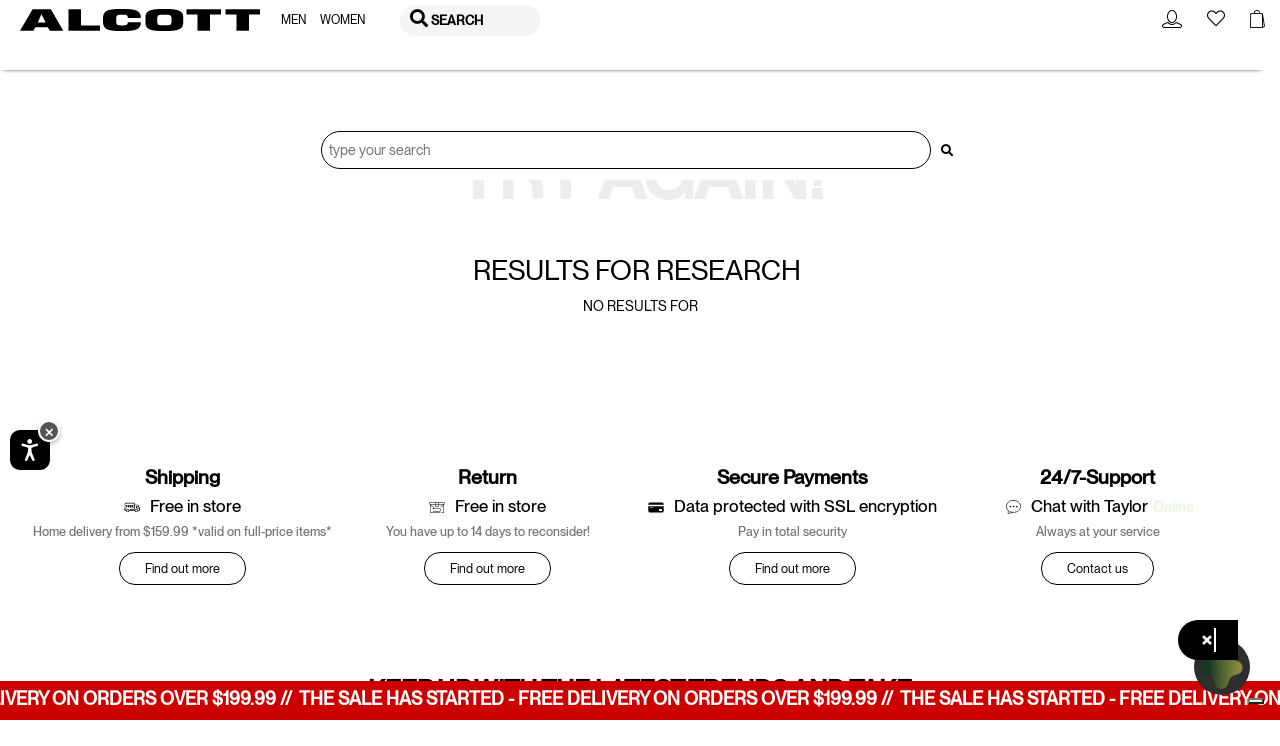

--- FILE ---
content_type: text/javascript; charset=utf-8
request_url: https://e.cquotient.com/recs/bdjz-alcott/recently-viewed?callback=CQuotient._callback0&_=1769689361009&_device=mac&userId=&cookieId=bcE3faXHdGZcRF31Ad0xTFy4Pj&emailId=&anchors=id%3A%3A%7C%7Csku%3A%3A%7C%7Ctype%3A%3A%7C%7Calt_id%3A%3A&slotId=noresult-recommendations&slotConfigId=noresult-recommendations&slotConfigTemplate=slots%2Frecommendation%2FeinsteinProductCarousel.isml&ccver=1.03&realm=BDJZ&siteId=alcott&instanceType=prd&v=v3.1.3&json=%7B%22userId%22%3A%22%22%2C%22cookieId%22%3A%22bcE3faXHdGZcRF31Ad0xTFy4Pj%22%2C%22emailId%22%3A%22%22%2C%22anchors%22%3A%5B%7B%22id%22%3A%22%22%2C%22sku%22%3A%22%22%2C%22type%22%3A%22%22%2C%22alt_id%22%3A%22%22%7D%5D%2C%22slotId%22%3A%22noresult-recommendations%22%2C%22slotConfigId%22%3A%22noresult-recommendations%22%2C%22slotConfigTemplate%22%3A%22slots%2Frecommendation%2FeinsteinProductCarousel.isml%22%2C%22ccver%22%3A%221.03%22%2C%22realm%22%3A%22BDJZ%22%2C%22siteId%22%3A%22alcott%22%2C%22instanceType%22%3A%22prd%22%2C%22v%22%3A%22v3.1.3%22%7D
body_size: 77
content:
/**/ typeof CQuotient._callback0 === 'function' && CQuotient._callback0({"recently-viewed":{"displayMessage":"Recently Viewed","recs":[],"recoUUID":"031538a2-a2ae-4ea6-b611-4c8a8b18d65a"}});

--- FILE ---
content_type: text/json
request_url: https://conf.config-security.com/model
body_size: 84
content:
{"title":"recommendation AI model (keras)","structure":"release_id=0x2f:37:3c:6d:2c:52:43:22:41:7e:59:39:6c:38:5d:68:48:51:29:51:3b:29:6d:4c:45:31:66:7d:73;keras;flc1zcwf69iajddvcraoa67w2ou6jcfl8hd2vllqhmuzl7icsg7tj9z5k4av42fs4eimcmoq","weights":"../weights/2f373c6d.h5","biases":"../biases/2f373c6d.h5"}

--- FILE ---
content_type: text/javascript; charset=utf-8
request_url: https://e.cquotient.com/recs/bdjz-alcott/viewed-recently?callback=CQuotient._callback1&_=1769689361025&_device=mac&userId=&cookieId=bcE3faXHdGZcRF31Ad0xTFy4Pj&emailId=&anchors=id%3A%3A%7C%7Csku%3A%3A%7C%7Ctype%3A%3A%7C%7Calt_id%3A%3A&slotId=search-noresults-recommendations-einstein&slotConfigId=ricerca%20no%20risultati-carosello%20ultimi%20visti&slotConfigTemplate=slots%2Frecommendation%2FeinsteinProductCarousel.isml&ccver=1.03&realm=BDJZ&siteId=alcott&instanceType=prd&v=v3.1.3&json=%7B%22userId%22%3A%22%22%2C%22cookieId%22%3A%22bcE3faXHdGZcRF31Ad0xTFy4Pj%22%2C%22emailId%22%3A%22%22%2C%22anchors%22%3A%5B%7B%22id%22%3A%22%22%2C%22sku%22%3A%22%22%2C%22type%22%3A%22%22%2C%22alt_id%22%3A%22%22%7D%5D%2C%22slotId%22%3A%22search-noresults-recommendations-einstein%22%2C%22slotConfigId%22%3A%22ricerca%20no%20risultati-carosello%20ultimi%20visti%22%2C%22slotConfigTemplate%22%3A%22slots%2Frecommendation%2FeinsteinProductCarousel.isml%22%2C%22ccver%22%3A%221.03%22%2C%22realm%22%3A%22BDJZ%22%2C%22siteId%22%3A%22alcott%22%2C%22instanceType%22%3A%22prd%22%2C%22v%22%3A%22v3.1.3%22%7D
body_size: 78
content:
/**/ typeof CQuotient._callback1 === 'function' && CQuotient._callback1({"viewed-recently":{"displayMessage":"viewed-recently","recs":[],"recoUUID":"e4664d67-2ee9-4eba-ab76-cb7ae29c6aab"}});

--- FILE ---
content_type: text/javascript; charset=utf-8
request_url: https://p.cquotient.com/pebble?tla=bdjz-alcott&activityType=viewPage&callback=CQuotient._act_callback2&cookieId=bcE3faXHdGZcRF31Ad0xTFy4Pj&realm=BDJZ&siteId=alcott&instanceType=prd&referrer=&currentLocation=https%3A%2F%2Fwww.alcott.eu%2Fen_US%2Fsearch%3Fcgid%3Dmen-collaborations-keithharing&ls=true&_=1769689362369&v=v3.1.3&fbPixelId=__UNKNOWN__&json=%7B%22cookieId%22%3A%22bcE3faXHdGZcRF31Ad0xTFy4Pj%22%2C%22realm%22%3A%22BDJZ%22%2C%22siteId%22%3A%22alcott%22%2C%22instanceType%22%3A%22prd%22%2C%22referrer%22%3A%22%22%2C%22currentLocation%22%3A%22https%3A%2F%2Fwww.alcott.eu%2Fen_US%2Fsearch%3Fcgid%3Dmen-collaborations-keithharing%22%2C%22ls%22%3Atrue%2C%22_%22%3A1769689362369%2C%22v%22%3A%22v3.1.3%22%2C%22fbPixelId%22%3A%22__UNKNOWN__%22%7D
body_size: 268
content:
/**/ typeof CQuotient._act_callback2 === 'function' && CQuotient._act_callback2([{"k":"__cq_uuid","v":"bcE3faXHdGZcRF31Ad0xTFy4Pj","m":34128000},{"k":"__cq_seg","v":"0~0.00!1~0.00!2~0.00!3~0.00!4~0.00!5~0.00!6~0.00!7~0.00!8~0.00!9~0.00","m":2592000}]);

--- FILE ---
content_type: text/javascript
request_url: https://www.alcott.eu/on/demandware.static/Sites-alcott-Site/-/en_US/v1769679128087/js/search.js
body_size: 7773
content:
!function(e){var t={};function i(a){if(t[a])return t[a].exports;var r=t[a]={i:a,l:!1,exports:{}};return e[a].call(r.exports,r,r.exports,i),r.l=!0,r.exports}i.m=e,i.c=t,i.d=function(e,t,a){i.o(e,t)||Object.defineProperty(e,t,{enumerable:!0,get:a})},i.r=function(e){"undefined"!=typeof Symbol&&Symbol.toStringTag&&Object.defineProperty(e,Symbol.toStringTag,{value:"Module"}),Object.defineProperty(e,"__esModule",{value:!0})},i.t=function(e,t){if(1&t&&(e=i(e)),8&t)return e;if(4&t&&"object"==typeof e&&e&&e.__esModule)return e;var a=Object.create(null);if(i.r(a),Object.defineProperty(a,"default",{enumerable:!0,value:e}),2&t&&"string"!=typeof e)for(var r in e)i.d(a,r,function(t){return e[t]}.bind(null,r));return a},i.n=function(e){var t=e&&e.__esModule?function(){return e.default}:function(){return e};return i.d(t,"a",t),t},i.o=function(e,t){return Object.prototype.hasOwnProperty.call(e,t)},i.p="",i(i.s=553)}({10:function(e,t,i){"use strict";e.exports={addMiniCartFeedback:function(e,t){$(".minicart .popover").empty(),$(".minicart .popover").append('<button type="button" class="close close_feedback" aria-label="Close"><span aria-hidden="true">×</span></button>'),$(".minicart .popover").append(e),$(".minicart").find(".container").addClass("trigger_feedback"),$(".minicart").find(".card").hide(),$(".minicart").find(".estimated-total").hide(),$(".minicart").find(".card.uuid-"+t).show(),$(".minicart").addClass("overlay"),$(".minicart-quantity").css("z-index","-1")},removeMiniCartFeedback:function(){$(".minicart .popover").hasClass("show")&&($(".add-to-basket-alert").remove(),$(".minicart").find(".container").removeClass("trigger_feedback"),$(".minicart .popover").removeClass("show"),$(".minicart .popover").empty(),$(".minicart").removeClass("overlay"),$(".minicart-quantity").css("z-index","1"),$(".minicart .popover").hasClass("feedback-fullheight")&&$(".minicart .popover").removeClass("feedback-fullheight"),setTimeout((function(){$(".minicart .popover").removeClass("feedback")}),500))}}},2:function(e,t,i){"use strict";function a(e){return(a="function"==typeof Symbol&&"symbol"==typeof Symbol.iterator?function(e){return typeof e}:function(e){return e&&"function"==typeof Symbol&&e.constructor===Symbol&&e!==Symbol.prototype?"symbol":typeof e})(e)}e.exports=function(e){"function"==typeof e?e():"object"===a(e)&&Object.keys(e).forEach((function(t){"function"==typeof e[t]&&e[t]()}))}},40:function(e,t,i){"use strict";function a(e){return(a="function"==typeof Symbol&&"symbol"==typeof Symbol.iterator?function(e){return typeof e}:function(e){return e&&"function"==typeof Symbol&&e.constructor===Symbol&&e!==Symbol.prototype?"symbol":typeof e})(e)}function r(e,t,i){return(t=function(e){var t=function(e,t){if("object"!=a(e)||!e)return e;var i=e[Symbol.toPrimitive];if(void 0!==i){var r=i.call(e,t||"default");if("object"!=a(r))return r;throw new TypeError("@@toPrimitive must return a primitive value.")}return("string"===t?String:Number)(e)}(e,"string");return"symbol"==a(t)?t:t+""}(t))in e?Object.defineProperty(e,t,{value:i,enumerable:!0,configurable:!0,writable:!0}):e[t]=i,e}function n(e){return null==e?"":e.reduce((function(e,t){return e?e+" | "+t.displayValue:e+t.displayValue}),"")}function s(e){var t=$("[data-product-seo]");if(t.length){var i=$(".shipping-method-type").attr("data-shipping-method");try{var a=[];t.each((function(){var e=$(this).attr("data-product-seo");e=JSON.parse(e),a.push(e)}));var r={step:e};2==e&&(r.option=sessionStorage.getItem("checkoutFrom")),3==e&&(r.option=sessionStorage.getItem("checkoutLogged")),4==e&&i&&(r.option=i),5==e&&(r.option=$(".payment-options .nav-link.active").attr("data-method-id")),dataLayer&&dataLayer.push({event:"checkout",ecommerce:{checkout:{actionField:r,products:a}}})}catch(e){console.error("ParseError: Invalid checkout datalayer JSON")}}}function o(e,t){dataLayer&&dataLayer.push({event:"eec.impressionView",ecommerce:{currencyCode:t,impressions:e}})}$("body").on("product:afterAddToCart",(function(e,t){if(null!=t.product){var i=t.product,a={indexIDGA4:"1"};a.priceTotalGA4=t.product.priceTotal.priceValue;var s,o="";o=t.hasOwnProperty("productSetName")?t.productSetName?t.productSetName:"":i.category?i.category:"",null!=i.price.sales&&(s=i.price.sales.value,a.currencyValueGA4=i.price.sales.currency);var c=n(i.variationAttributes),l={id:i.masterID,name:i.productName.replace(/["']/g,""),category:o.replace("'"," "),variant:c,brand:i.brand,quantity:t.quantityAdded,price:s,dimension3:i.gender.seoName,dimension4:i.variationGroupID,dimension5:i.id,dimension9:i.seasonDetails.code,dimension10:i.seasonDetails.year,dimension11:i.price.priceInfoGTM.isSalePrice,dimension12:i.price.priceInfoGTM.isPromoPrice,dimension13:i.seasonDetails.code+" "+i.seasonDetails.year},d={item_id:i.id,item_name:i.productName.replace(/["']/g,""),affiliation:"",coupon:"",item_category:o.replace("'"," "),item_brand:i.brand,quantity:t.quantityAdded,price:s,currency:a.currencyValueGA4,discount:i.price.priceInfoGTM.isPromoPrice,index:a.indexIDGA4,item_list_id:"related_products",item_list_name:"Related products",item_variant:i.variationAttributes[0].displayValue,location_id:""};!function(e,t){var i,a=t.id,r=t.name,n=t.category,s=t.variant,o=t.brand,c=t.price,l=t.quantity,d=t.dimension3,u=t.dimension4,p=t.dimension5,m=t.dimension9,f=t.dimension10,h=t.dimension11,g=t.dimension12,v=t.dimension13;i=null!=sessionStorage.getItem("listStringDataLayer")||null!=sessionStorage.getItem("listStringDataLayer")?sessionStorage.getItem("listStringDataLayer"):window.pageType;dataLayer&&dataLayer.push({event:e,ecommerce:{add:{actionField:{list:i},products:[{id:a,name:r,category:n,variant:s,brand:o,price:c,quantity:l,dimension3:d,dimension4:u,dimension5:p,dimension9:m,dimension10:f,dimension11:h,dimension12:g,dimension13:v}]}}})}("addToCart",l),function(e,t,i){var a=t.item_id,r=t.item_name,n=t.affiliation,s=t.coupon,o=t.item_category,c=t.item_brand,l=t.quantity,d=t.price,u=t.currency,p=t.discount,m=t.index,f=t.item_list_id,h=t.item_list_name,g=t.item_variant,v=t.location_id;dataLayer&&dataLayer.push({event:e,currency:i.currencyValueGA4,value:i.priceTotalGA4,items:[{item_id:a,item_name:r,affiliation:n,coupon:s,item_category:o,item_brand:c,quantity:l,price:d,currency:u,discount:p,index:m,item_list_id:f,item_list_name:h,item_variant:g,location_id:v}]})}("add_to_cart",d,a)}else if(t.cart.items.length>0){var u=t.cart.items,p=[],m="";m=t.hasOwnProperty("productSetName")?t.productSetName?t.productSetName:"":product.category?product.category:"";for(var f=0;f<u.length;f++){var h=n(u[f].variationAttributes),g=void 0;null!=u[f].price.sales&&(g=u[f].price.sales.value);var v=r(r(r(r(r(r(r({id:u[f].masterID,dimension4:u[f].variationGroupID,name:u[f].productName.replace(/["']/g,""),category:m.replace("'"," "),variant:h,brand:u[f].brand,price:g,quantity:t.quantityAdded,dimension3:u[f].gender.seoName},"dimension4",u[f].variationGroupID),"dimension5",u[f].id),"dimension9",u[f].seasonDetails.code),"dimension10",u[f].seasonDetails.year),"dimension11",u[f].price.priceInfoGTM.isSalePrice),"dimension12",u[f].price.priceInfoGTM.isPromoPrice),"dimension13",u[f].seasonDetails.code+" "+u[f].seasonDetails.year);p.push(v)}!function(e,t){var i;i=null!=sessionStorage.getItem("listStringDataLayer")||null!=sessionStorage.getItem("listStringDataLayer")?sessionStorage.getItem("listStringDataLayer"):window.pageType;dataLayer&&dataLayer.push({event:e,ecommerce:{add:{actionField:{list:i},products:t}}})}("addToCart",p)}})),$("body").on("product:afterRemoveFromCart",(function(e,t){var i,a=t.product,r=n(a.variationAttributes),s={};s.indexIDGA4=t.quantityTotal,s.priceTotalGA4=t.product.priceTotal.priceValue,null!=a.price.sales&&(i=a.price.sales.value,s.currencyValueGA4=a.price.sales.currency);var o={id:a.masterID,name:a.productName.replace(/["']/g,""),category:a.category?a.category.replace("'"," "):"",variant:r,brand:a.brand,price:i,quantity:a.quantity,dimension3:a.gender.seoName,dimension4:a.variationGroupID,dimension5:a.id,dimension9:a.seasonDetails.code,dimension10:a.seasonDetails.year,dimension11:a.price.priceInfoGTM.isSalePrice,dimension12:a.price.priceInfoGTM.isPromoPrice,dimension13:a.seasonDetails.code+" "+a.seasonDetails.year},c={item_id:a.id,item_name:a.productName.replace(/["']/g,""),affiliation:"",coupon:"",item_category:a.category?a.category.replace("'"," "):"",item_brand:a.brand,quantity:a.quantity,price:i,currency:s.currencyValueGA4,discount:a.price.priceInfoGTM.isPromoPrice,index:s.indexIDGA4,item_list_id:"related_products",item_list_name:"Related products",item_variant:a.variationAttributes[0].displayValue,location_id:""};!function(e,t){var i=t.id,a=t.name,r=t.category,n=t.variant,s=t.brand,o=t.quantity,c=t.dimension3,l=t.dimension4,d=t.dimension5,u=t.dimension9,p=t.dimension10,m=t.dimension11,f=t.dimension12,h=t.dimension13,g=window.pageType;dataLayer&&dataLayer.push({event:e,ecommerce:{remove:{actionField:{list:g},products:[{id:i,name:a,category:r,variant:n,brand:s,quantity:o,dimension3:c,dimension4:l,dimension5:d,dimension9:u,dimension10:p,dimension11:m,dimension12:f,dimension13:h}]}}})}("removeFromCart",o),function(e,t,i){var a=t.item_id,r=t.item_name,n=t.affiliation,s=t.coupon,o=t.item_category,c=t.item_brand,l=t.quantity,d=t.price,u=t.currency,p=t.discount,m=t.index,f=t.item_list_id,h=t.item_list_name,g=t.item_variant,v=t.location_id;dataLayer&&dataLayer.push({event:e,currency:i.currencyValueGA4,value:i.priceTotalGA4,items:[{item_id:a,item_name:r,affiliation:n,coupon:s,item_category:o,item_brand:c,quantity:l,price:d,currency:u,discount:p,index:m,item_list_id:f,item_list_name:h,item_variant:g,location_id:v}]})}("remove_from_cart",c,s)})),$("body").on("checkout:updateStage",(function(e,t){t<3&&s(t+=3)})),function(){if($("[data-step-seo]").length){var e=$("[data-step-seo]").attr("data-step-seo");s(e=parseInt(e))}}(),$("body").on("click","[data-checkout-from]",(function(e){e.preventDefault();var t=$(this).attr("data-checkout-from"),i=$(this).hasClass("checkout-btn"),a=$(this).attr("href"),r="true"==$(this).attr("data-user-logged");sessionStorage.setItem("checkoutFrom",t),r&&sessionStorage.setItem("checkoutLogged","logged"),i&&dataLayer&&dataLayer.push({event:"checkmail",checkoutType:"checkout Standard"}),window.location.href=a})),$(".checkout-login [data-checkout-registration]").on("click",(function(e){var t=$(this).attr("data-checkout-registration");sessionStorage.setItem("checkoutLogged","checkmail logged"),dataLayer&&dataLayer.push({event:"checkmail",checkoutRegistration:t})})),$(".cross-sell .product[data-pid]").on("click",(function(e){var t=$(this).find(".product-tile").attr("data-singleproduct"),i=$(this).find(".product-tile .image-container a").attr("href");t=JSON.parse(t);var a="";null!=sessionStorage.getItem("listStringCrossSell")||null!=sessionStorage.getItem("listStringCrossSell")?(sessionStorage.setItem("listStringDataLayer",sessionStorage.getItem("listStringCrossSell")),sessionStorage.removeItem("listStringCrossSell"),null==sessionStorage.getItem("listStringUpSell")&&null==sessionStorage.getItem("listStringUpSell")||sessionStorage.removeItem("listStringUpSell")):a="Search Results",dataLayer&&dataLayer.push({event:"product click",ecommerce:{click:{actionField:{list:a},products:[{name:t.name,id:t.id,price:t.price,brand:t.brand,category:t.category.replace("'"," "),variant:t.variant,dimension3:t.dimension3,position:t.position}]},eventCallback:function(){document.location=i}}})})),$(".up-sell .product[data-pid]").on("click",(function(e){var t=$(this).find(".product-tile").attr("data-singleproduct"),i=$(this).find(".product-tile .image-container a").attr("href");t=JSON.parse(t);var a="";null!=sessionStorage.getItem("listStringUpSell")||null!=sessionStorage.getItem("listStringUpSell")?(sessionStorage.setItem("listStringDataLayer",sessionStorage.getItem("listStringUpSell")),sessionStorage.removeItem("listStringUpSell"),null==sessionStorage.getItem("listStringCrossSell")&&null==sessionStorage.getItem("listStringCrossSell")||sessionStorage.removeItem("listStringCrossSell")):a="Search Results",dataLayer&&dataLayer.push({event:"product click",ecommerce:{click:{actionField:{list:a},products:[{name:t.name,id:t.id,price:t.price,brand:t.brand,category:t.category.replace("'"," "),variant:t.variant,dimension3:t.dimension3,position:t.position}]},eventCallback:function(){document.location=i}}})})),$(".recommendations-einstein .product[data-pid]").on("click",(function(e){var t=$(this).find(".product-tile").attr("data-singleproduct"),i=$(this).find(".product-tile .image-container a").attr("href");t=JSON.parse(t);var a="";null!=sessionStorage.getItem("listStringEinstein")||null!=sessionStorage.getItem("listStringEinstein")?null!==sessionStorage.getItem("listStringDataLayer")&&void 0!==sessionStorage.getItem("listStringDataLayer")||sessionStorage.setItem("listStringDataLayer",sessionStorage.getItem("listStringEinstein")):a="Search Results",dataLayer&&dataLayer.push({event:"product click",ecommerce:{click:{actionField:{list:a},products:[{name:t.name,id:t.id,price:t.price,brand:t.brand,category:t.category.replace("'"," "),variant:t.variant,dimension3:t.dimension3,position:t.position}]},eventCallback:function(){document.location=i}}})})),$("body").on("wishlist:afterAddToWishlist",(function(e,t){if(null!=t.productWishlistAdded){var i,a,r=t.productWishlistAdded,s={};s.indexIDGA4="1",s.colorSelected=t.colorSelected,i=r.productPrimaryCategory,"range"===r.price.type?(a=r.price.min.sales.value+"-"+r.price.max.sales.value,s.currencyValueGA4=r.price.min.sales.currency):null!=r.price.sales&&(a=r.price.sales.value,s.currencyValueGA4=r.price.sales.currency);n(r.variationAttributes);!function(e,t,i){var a=t.item_id,r=t.item_name,n=t.affiliation,s=t.coupon,o=t.item_category,c=t.item_brand,l=t.quantity,d=t.price,u=t.currency,p=t.discount,m=t.index,f=t.item_list_id,h=t.item_list_name,g=t.item_variant,v=t.location_id;dataLayer&&dataLayer.push({event:e,currency:i.currencyValueGA4,value:d,items:[{item_id:a,item_name:r,affiliation:n,coupon:s,item_category:o,item_brand:c,quantity:l,price:d,currency:u,discount:p,index:m,item_list_id:f,item_list_name:h,item_variant:g,location_id:v}]})}("add_to_wishlist",{item_id:r.id,item_name:r.productName.replace(/["']/g,""),affiliation:"",coupon:"",item_category:i.replace("'"," "),item_brand:r.brand,quantity:"1",price:a,currency:s.currencyValueGA4,discount:r.price.priceInfoGTM.isPromoPrice||!1,index:s.indexIDGA4,item_list_id:"related_products",item_list_name:"Related products",item_variant:s.colorSelected,location_id:""},s)}})),e.exports={updateDataLayerImpressions:function(){var e,t=[],i="",a=$(".page").data("querystring")||"",r=$(".page").data("action")||"";a.includes("cgid=")?(i="Category",sessionStorage.setItem("listStringDataLayer",i)):a.includes("&q=")&&(i="Search Results",sessionStorage.setItem("listStringDataLayer",i));var n=$(".product-tile-datalayer");if(n.length&&(""!=i||"Product-Show"!=r))try{n.each((function(a){var r=$(this).attr("data-singleproduct");(r=JSON.parse(r)).list=i,t.push(r),e=$(this).attr("data-currencycode")})),function(e,t){var i=dataLayer.length;if(dataLayer){for(var a=i-1;a>=0;a--)dataLayer[a].hasOwnProperty("ecommerce")&&dataLayer[a].ecommerce.hasOwnProperty("impressions")&&dataLayer.splice(a,1);dataLayer.push({event:"eec.impressionView",ecommerce:{currencyCode:t,impressions:e}})}}(t,e)}catch(e){console.error("Invalid impressions datalayer JSON")}},updateDataLayerImpressionsCrossSell:function(){var e,t=[],i=$(".cross-sell .product-tile");if(i.length)try{i.each((function(i){var a=$(this).attr("data-singleproduct");(a=JSON.parse(a)).list="Cross sell",sessionStorage.setItem("listStringCrossSell","Cross sell"),t.push(a),e=$(this).attr("data-currencycode")})),o(t,e)}catch(e){console.error("Invalid impressions datalayer JSON")}},updateDataLayerImpressionsUpSell:function(){var e,t=[],i=$(".up-sell .product-tile");if(i.length)try{i.each((function(i){var a=$(this).attr("data-singleproduct");(a=JSON.parse(a)).list="Up sell",sessionStorage.setItem("listStringUpSell","Up sell"),t.push(a),e=$(this).attr("data-currencycode")})),o(t,e)}catch(e){console.error("Invalid impressions datalayer JSON")}},updateDataLayerImpressionEinstein:function(){var e,t=[],i=$(".recommendations-einstein .product-tile");if(i.length)try{i.each((function(i){var a=$(this).attr("data-singleproduct");(a=JSON.parse(a)).list="Recommendations Einstein",sessionStorage.setItem("listStringEinstein","Recommendations Einstein"),t.push(a),e=$(this).attr("data-currencycode")?$(this).attr("data-currencycode"):""})),o(t,e)}catch(e){console.error("Invalid impressions datalayer JSON")}},pushReturnDataLayer:function(){var e=$("#returnSummaryBlock");if(e.length>0&&dataLayer){var t=e.attr("data-return-info");(t=JSON.parse(t)).isConfirmReturn&&dataLayer.push({ecommerce:{refund:{actionField:{id:t.returnId,dimension6:t.orderId,dimension7:t.orderType,dimension8:t.isEditReturn||""}}}})}},pushOrderOnDocumentReady:function(){$(document).ready((function(){var e=$(".order-datalayer");if(e.length)try{var t=e.attr("data-currency"),i=e.attr("data-actionfield");i=JSON.parse(i);var a=e.attr("data-products");a=(a=JSON.parse(a)).products;var r=e.attr("data-user");(function(e,t,i,a){var r=!1;if(dataLayer){for(var n=0;n<dataLayer.length&&!r;n++)dataLayer[n].event&&"eec.purchase"==dataLayer[n].event&&(r=!0);r||dataLayer.push({event:"eec.purchase",ecommerce:{currencyCode:e,purchase:{actionField:t,products:i}},user_data:a})}})(t,i,a,r=JSON.parse(r))}catch(e){console.error("Invalid order datalayer JSON")}var n=$(".order-datalayer-truefit");if(n.length)try{var s=n.attr("data-actionfield-truefit");(function(e){tfcapi("track","checkout",e)})(s=JSON.parse(s))}catch(e){console.error("Invalid True Fit datalayer JSON")}}))}}},553:function(e,t,i){"use strict";var a=i(2);$(document).ready((function(){a(i(554))}))},554:function(e,t,i){"use strict";i(10);var a=i(40),r=i(555),n=matchMedia("(max-width:  1024px)"),s=(matchMedia("(max-width:  1024px)"),""),o=0;function c(e,t){var i=e.find(t);$(t).empty().html(i.html())}function l(e){$(".refinement.active").each((function(){$(this).removeClass("active"),e.find("."+$(this)[0].className.replace(/ /g,".")).addClass("active")})),c(e,".refinements"),$(".refinement-bar").hasClass("show")&&$("button.filter-results").addClass("open"),_()}function d(e){var t=$(e),i={".refinements":l};[".grid-header",".header-bar",".header.page-title",".product-grid",".show-more",".filter-bar",".product-count-wrapper"].forEach((function(e){c(t,e)})),n.matches||v(),Object.keys(i).forEach((function(e){i[e](t)})),w()}function u(e,t){var i=e.data("url");r.start(),$.ajax({url:i,method:"GET",success:function(e){t.append(e),r.stop()},error:function(){r.stop()}})}function p(e){$("<div>").append($(e)).find(".grid-footer").data("sort-options").options.forEach((function(e){$("option."+e.id).val(e.url)}))}function m(e){var t=$("[name=sort-order]").children("option:selected").attr("data-id");void 0!==t&&t==e||$("[name=sort-order]").children("option[data-id="+e+"]").length>0&&($("[name=sort-order]").children("option").removeAttr("selected"),$("[name=sort-order]").children("option[data-id="+e+"]").attr("selected",!0),$("[name=sort-order]").trigger("change"))}var f="";function h(){var e,t,i,a;return e=Number($(".slider-range-wrap").attr("data-priceMin")),t=Number($(".slider-range-wrap").attr("data-priceMax")),i=$(".slider-range-wrap").attr("data-labelMin"),a=$(".slider-range-wrap").attr("data-labelMax"),t-e<10&&$(".refinement-prezzo").css("display","none"),{left:e,right:t,labelMin:i,labelMax:a}}function g(e,t,i){var a=h(),n=a.labelMin,s=a.labelMax;$("#slider-range").length>0&&$.fn.slider&&($(".refinement.refinement-prezzo").length>0&&"none"==$("#slider-range").parents(".refinement-prezzo").css("display")&&$("#slider-range").parents(".refinement-prezzo").css("display","block"),$("#slider-range").slider({range:!0,min:a.left,max:a.right,values:[e,t],step:5,slide:function(e,t){if(!(t.values[1]-t.values[0]>=5))return!1;$("#min").html(n+"<span>"+t.values[0]+"</span>"),$("#max").html(s+"<span>"+t.values[1]+"</span>")},change:function(e,t){var a;if(e.preventDefault(),e.stopPropagation(),-1==i.indexOf("pmax=")&&-1==i.indexOf("pmin="))a=i+"&pmax="+t.values[1]+"&pmin="+t.values[0];else{var n=new URL(i),s=new URLSearchParams(n.search);s.set("pmax",t.values[1]),s.set("pmin",t.values[0]),n.search=s.toString(),a=n.toString()}if(a!=f){f=a;var o=t.values[1],c=t.values[0];r.start(),$(this).trigger("search:filter",e),$.ajax({url:a,data:{page:$(".grid-footer").data("page-number"),selectedUrl:a},method:"GET",success:function(e){i=a,d(e),g(c,o,i),r.stop()},error:function(){r.stop()}})}}}),$("#slider-range").append("<b class='amount min'><span id='min'>"+n+" <span> "+$("#slider-range").slider("values",0)+"</span></span></b>"),$("#slider-range").append("<b class='amount max'><span id='max'>"+s+" <span>"+$("#slider-range").slider("values",1)+"</span></span></b>"),$("#slider-range").draggable())}function v(){var e=matchMedia("(max-width: 767px)"),t=$(".js_sticky-header"),i=0;e.matches&&(i=t.outerHeight()),$("html, body").animate({scrollTop:i},0)}function y(e,t){var i=$(".infinite-scroll-placeholder"),n=i.attr("data-url"),s="true"===i.attr("data-preload"),o=void 0!==i.attr("data-scroll")?i.attr("data-scroll"):"";if("unloaded"==i.attr("data-loading-state")){e=!0===e,t=void 0!==t?t:null;var c=$(i).offset().top,l=$(window).scrollTop(),d=$(window).height(),u=parseInt(c-l)<=2*d;if(1===i.length&&(u||s)){i.attr("data-loading-state","loading"),i.addClass("infinite-scroll-loading");var f=function(a,r){i.removeClass("infinite-scroll-loading"),i.attr("data-loading-state","loaded"),$(".grid-footer").replaceWith(a),p(a),e&&null!=t&&m(t),e&&!s&&function(e){if(""!=e){for(var t=e.split("&"),i=0,a=0;a<t.length;a++)-1!=t[a].indexOf("sz=")&&(i=t[a].replace("sz=",""),i=parseInt(i));var r=window.sessionStorage.getItem("search_LastLoadMoreSize");null!=r&&(i=parseInt(r)+i),window.sessionStorage.setItem("search_LastLoadMoreSize",i)}}(r),s&&(""!=o&&parseInt(o)>0&&$("html, body").animate({scrollTop:parseInt(o)},0),setTimeout((function(){$("body").trigger("search:afterPageLoad")}),300)),S()};r.start(),$.ajax({url:n,data:{selectedUrl:n},method:"GET",success:function(e){f(e,n),a.updateDataLayerImpressions(),r.stop()},error:function(e){console.log("infiniteScroll error: ",e),r.stop(),s&&$("body").trigger("search:afterPageLoad")}})}}}function S(){var e=$(".color-swatches.show-images");e&&e.each((function(){var e=$(this).find("a:hidden").length;e&&$(this).find(".more").html("+ "+e)}))}function b(){var e=window.sessionStorage.getItem("search_LastViewData"),t=window.sessionStorage.getItem("search_LastScrollTop"),i=window.sessionStorage.getItem("search_LastLoadMoreSize"),a=window.sessionStorage.getItem("search_LastSortOrder"),r=$(".page").attr("data-querystring");if(null!=e&&e===r)if(null!=i){var n=$(".infinite-scroll-placeholder");if(n.length>0){var s=n.attr("data-url");if(-1!=s.indexOf("sz=")){var o=s.substr(s.indexOf("sz="),s.length),c="sz="+i;s=s.replace(o,c),n.attr("data-url",s),n.attr("data-preload","true"),null!=t&&parseInt(t)>0&&n.attr("data-scroll",parseInt(t)),null!=a?y(!0,a):y(!0)}}}else if(null!=t){var l=parseInt(t);l>0&&$("html, body").animate({scrollTop:l},0),$("body").trigger("search:afterPageLoad")}else null!=a&&m(sessionStorageSort);else window.sessionStorage.removeItem("search_LastViewData"),window.sessionStorage.removeItem("search_LastScrollTop"),window.sessionStorage.removeItem("search_LastLoadMoreSize"),window.sessionStorage.removeItem("search_LastSortOrder"),$("body").trigger("search:afterPageLoad")}function _(){$(".refinement > .card-body").each((function(){$(this).find(".values").length>0&&0==$(this).find(".values").children().length&&$(this).parents(".refinement").hide()}))}function w(){var e=k(),t=$(".refinement-category-values li").first();t.children().data("idcategory")==e&&(t.children().addClass("no-icon"),t.children().hasClass("is-subcategories")||t.hide())}function k(){var e="",t=$(".page").attr("data-querystring");return-1!=t.indexOf("cgid=")&&(e=t.replace("cgid=","")),e}function I(e){var t=$(".filter-btn.filter-results").parent();e>0?t.append('<span class="active-filter-counter">('+e+")</span>"):t.find(".active-filter").length>0&&t.remove(".active-filter")}function L(){$(".refinement-searchProduct-category .refinement-category-values > li > ul").hide()}e.exports={closeCategoryFilterSearch:L,setHiddenSwatchesNumber:S,filter:function(){g(h().left,h().right,s),_(),$(".container").on("click","button.filter-results",(function(e){e.stopPropagation();var t=matchMedia("(max-width:  1024px)"),i=$(".js_sticky-header"),a=$(".js_grid-header-spacer"),r=$(".js_sticky-grid-header"),n=$(".refinement-bar"),s=0,o=$(window).height();r.prev(".slide-up").length>0&&(s=r.prev(".slide-up").outerHeight()),t.matches?(n.addClass("show"),n.removeAttr("style"),n.children(".refinements").css("height",o+"px"),$(".modal-background").css("display","block"),$("body").css("overflow","hidden"),w()):$(".refinement-bar").hasClass("show")?($(".refinement-bar").removeClass("show"),$(this).removeClass("open")):(n.addClass("show"),$(this).addClass("open"),n.children(".refinements").css("height",o-(i.outerHeight()+a.outerHeight()+r.outerHeight()+s)+"px"),w())})),$(".container").on("click",".js_close_refinements",(function(e){var t=matchMedia("(max-width: 1024px)");t.matches&&$(".refinement-bar").hasClass("show")&&($(".refinement-bar").removeClass("show"),$(".modal-background").removeAttr("style"),$("body").removeAttr("style"),$("button.filter-results").removeClass("open"),$(this).hasClass("apply")&&t.matches&&v())}))},resize:function(){$(window).resize((function(){$(".refinement-bar").removeClass("show"),$("button.filter-results").removeClass("open"),$(".modal-background").hide()}))},sort:function(){$(".container").on("change","[name=sort-order]",(function(e){e.preventDefault(),this.value&&(r.start(),$(this).trigger("search:sort",this.value),$.ajax({url:this.value,data:{selectedUrl:this.value},method:"GET",success:function(e){var t,i;$(".product-grid").empty().html(e),t=$("[name=sort-order]").children("option:selected").attr("data-id"),i=$(".page").attr("data-querystring"),window.sessionStorage.setItem("search_LastSortOrder",t),window.sessionStorage.setItem("search_LastViewData",i),r.stop()},error:function(){r.stop()}}))}))},showMore:function(){$(".container").on("click",".show-more button",(function(e){e.stopPropagation();var t=$(this).data("url");e.preventDefault(),r.start(),$(this).trigger("search:showMore",e),$.ajax({url:t,data:{selectedUrl:t},method:"GET",success:function(e){$(".grid-footer").replaceWith(e),p(e),a.updateDataLayerImpressions(),S(),r.stop()},error:function(){r.stop()}})}))},applyFilter:function(){window.location.pathname;var e=!0;""==k()&&(e=!1,window.location.pathname,window.location.search),$(".container").on("click",".refinements li a, .refinement-bar a.reset, .filter-value a, .swatch-filter a",(function(t){t.preventDefault(),t.stopPropagation();var i=window.location.pathname,a=k();if(!(e&&$(this).hasClass("selected")&&$(this).data("idcategory")==a||e&&$(this).hasClass("selected")&&1==$(this).parents(".refinement-category-values").length&&$(this).attr("href")==i)){r.start(),$(this).trigger("search:filter",t);var n=t.currentTarget.href,c="";c=$(this).hasClass("reset")?n:function(e,t){var i="";if(-1!=e.indexOf("?")){var a=e.substring(e.indexOf("?"));if(a=a.replace("?","")){for(var r=a.split("&"),n=-1,s=!1,o=0;o<r.length&&!s;o++)-1!=r[o].indexOf("cgid")&&(n=o,s=!0);n>-1&&(r.splice(n,1),a=r.join("&")),i=""!=a?t+"?"+a:t}}else i=e;return i}(n,i),$(this).parent().hasClass("selected")||$(this).children().hasClass("selected")?t.target.className.includes("reset")||o--:t.target.className.includes("reset")||o++,$.ajax({url:n,data:{page:$(".grid-footer").data("page-number"),selectedUrl:n},method:"GET",success:function(t){var i;s=n,d(t),g(h().left,h().right,s),e&&(i=c,history.replaceState&&history.replaceState(null,null,i)),function(e){L();var t=$(".refinement-searchProduct-category").find(".category-label.selected"),i=t.children("ul.refinement-searchProduct-list").children().length>0;i&&(t.children("ul.refinement-searchProduct-list").show(),t.siblings().length>0&&t.siblings().hide()),t.hasClass("first-level")||(t.parents("ul.refinement-searchProduct-list").show(),t.parents("ul.refinement-searchProduct-list").siblings("a").hide(),i||t.parents("ul.refinement-searchProduct-list").find("a:not(.selected)").hide())}(),I(o),r.stop()},error:function(){r.stop()}})}}))},showContentTab:function(){$(".container").on("click",".content-search",(function(){""===$("#content-search-results").html()&&u($(this),$("#content-search-results"))})),$(".container").on("click",".show-more-content button",(function(){u($(this),$("#content-search-results .result-count")),$(".show-more-content").remove()}))},initializeInfiniteScroll:function(){if("undefined"!=typeof enableInfiniteScroll&&!0===enableInfiniteScroll)if("undefined"!=typeof enableSearchSessionStorage&&!0===enableSearchSessionStorage)$("body").on("search:afterPageLoad",(function(e){var t=$(window).scrollTop();$(window).scroll((function(){var e=$(this).scrollTop();e>t&&y(!0),t=e}))})),setTimeout((function(){b()}),500),$(".container").on("click",".product-tile a",(function(e){var t,i;t=$(window).scrollTop(),i=$(".page").attr("data-querystring"),window.sessionStorage.setItem("search_LastScrollTop",parseInt(t)),window.sessionStorage.setItem("search_LastViewData",i)}));else{var e=$(window).scrollTop();$(window).scroll((function(){var t=$(this).scrollTop();t>e&&y(!1),e=t}))}else"undefined"!=typeof enableSearchSessionStorage&&!0===enableSearchSessionStorage&&setTimeout((function(){b()}),500)},resetFilter:function(){$(".container").on("click",".refinements .secondary-bar .reset",(function(e){I(o=0)}))},initScrollTopButton:function(){var e=$(".js-scroll-top");e.length&&($(document).on("click",".js-scroll-top",(function(){$("html, body").animate({scrollTop:0},550,"easeInOutQuint")})),$(window).scroll((function(){$(window).scrollTop()>350?e.addClass("view"):e.removeClass("view")})))},dataLayerPushProductClick:function(){$(".product-grid-tile .product[data-pid]").on("click",(function(e){var t=$(this).find(".product-tile").attr("data-singleproduct"),i=$(this).find(".product-tile .image-container a").attr("href");t=JSON.parse(t);var a="";a=null!=sessionStorage.getItem("listStringDataLayer")||null!=sessionStorage.getItem("listStringDataLayer")?sessionStorage.getItem("listStringDataLayer"):"Search Results",dataLayer&&dataLayer.push({event:"product click",ecommerce:{click:{actionField:{list:a},products:[{name:t.name,id:t.id,price:t.price,brand:t.brand,category:t.category.replace("'"," "),variant:t.variant,dimension3:t.dimension3,dimension9:t.dimension9,dimension10:t.dimension10,dimension11:t.dimension11,dimension12:t.dimension12,dimension13:t.dimension13,position:t.position}]},eventCallback:function(){document.location=i}}})}))}}},555:function(e,t,i){"use strict";e.exports={start:function(){return function(){var e=arguments.length>0&&void 0!==arguments[0]?arguments[0]:$("body"),t=$('<div class="veil"><div class="underlay"></div></div>'),i='<div class="spinner sk-circle"><div class="sk-circle1 sk-child"></div><div class="sk-circle2 sk-child"></div><div class="sk-circle3 sk-child"></div><div class="sk-circle4 sk-child"></div><div class="sk-circle5 sk-child"></div><div class="sk-circle6 sk-child"></div><div class="sk-circle7 sk-child"></div><div class="sk-circle8 sk-child"></div><div class="sk-circle9 sk-child"></div><div class="sk-circle10 sk-child"></div><div class="sk-circle11 sk-child"></div><div class="sk-circle12 sk-child"></div></div>';t.append(i),"IMG"===e.get(0).tagName?(e.after(t),t.css({width:e.width(),height:e.height()}),"static"===e.parent().css("position")&&e.parent().css("position","relative")):(e.append(t),"static"===e.css("position")&&(e.parent().css("position","relative"),e.parent().addClass("veiled")),"BODY"===e.get(0).tagName&&t.find(".spinner").css("position","fixed")),t.click((function(e){e.stopPropagation()}))}()},startWithText:function(e){return t=$("body"),i=e,a=$('<div class="veil"><div class="underlay"></div></div>'),r='<span class="spinner-text">'+i+"</span>",a.append('<div class="spinner sk-circle"><div class="sk-circle1 sk-child"></div><div class="sk-circle2 sk-child"></div><div class="sk-circle3 sk-child"></div><div class="sk-circle4 sk-child"></div><div class="sk-circle5 sk-child"></div><div class="sk-circle6 sk-child"></div><div class="sk-circle7 sk-child"></div><div class="sk-circle8 sk-child"></div><div class="sk-circle9 sk-child"></div><div class="sk-circle10 sk-child"></div><div class="sk-circle11 sk-child"></div><div class="sk-circle12 sk-child"></div></div>'),a.append(r),"IMG"===t.get(0).tagName?(t.after(a),a.css({width:t.width(),height:t.height()}),"static"===t.parent().css("position")&&t.parent().css("position","relative")):(t.append(a),"static"===t.css("position")&&(t.parent().css("position","relative"),t.parent().addClass("veiled")),"BODY"===t.get(0).tagName&&a.find(".spinner").css("position","fixed")),void a.click((function(e){e.stopPropagation()}));var t,i,a,r},stop:function(){return function(){var e=arguments.length>0&&void 0!==arguments[0]?arguments[0]:$(".veil");e.parent().hasClass("veiled")&&(e.parent().css("position",""),e.parent().removeClass("veiled")),e.off("click"),e.remove()}()}}}});